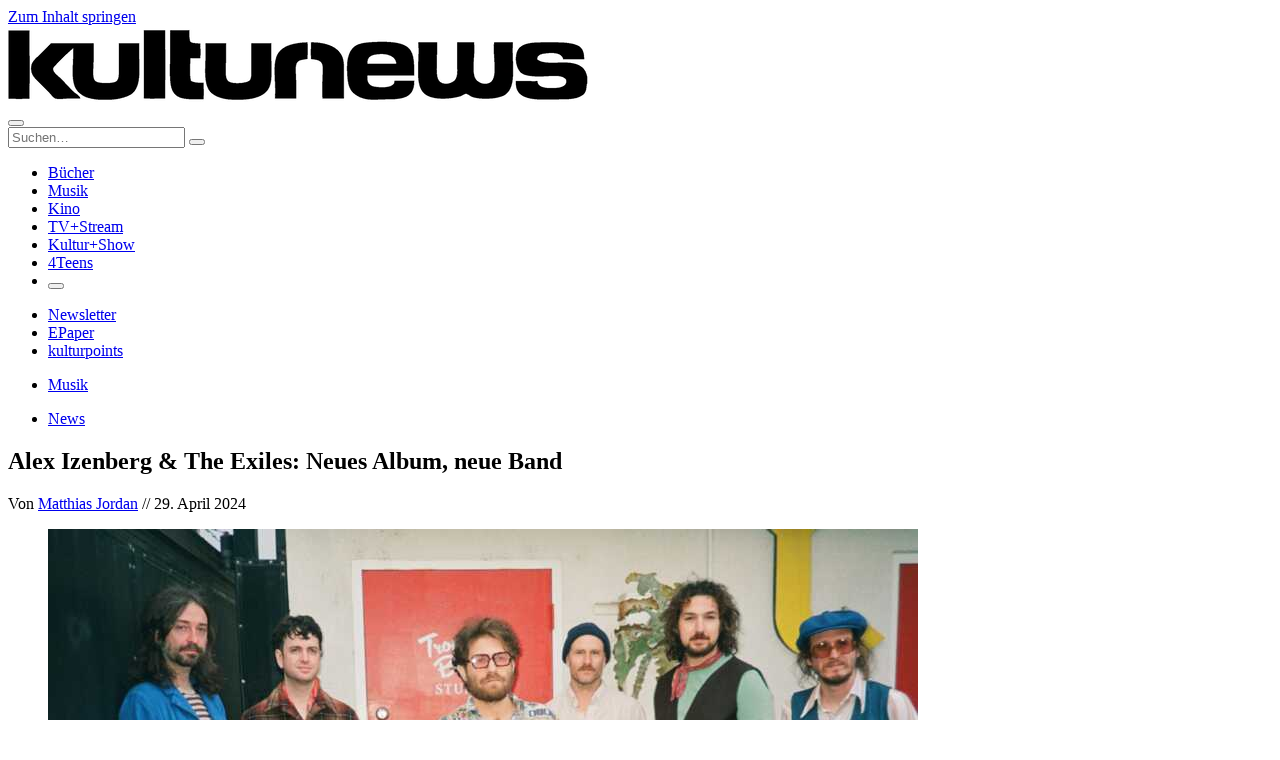

--- FILE ---
content_type: text/html; charset=UTF-8
request_url: https://kulturnews.de/alex-izenberg-the-exiles-neues-album-neue-band/
body_size: 17522
content:
<!DOCTYPE html>
<html lang="de">
	<head>
		<meta charset="UTF-8">
		<meta http-equiv="X-UA-Compatible" content="IE=edge">
		<meta name="viewport" content="width=device-width, initial-scale=1.0">
				<meta name='robots' content='index, follow, max-image-preview:large, max-snippet:-1, max-video-preview:-1' />

	<!-- This site is optimized with the Yoast SEO plugin v26.7 - https://yoast.com/wordpress/plugins/seo/ -->
	<title>Alex Izenberg &amp; The Exiles: Neues Album, neue Band - kulturnews.de</title>
	<meta name="description" content="Der eigenwillige Singer/Songwriter Alex Izenberg hat zum ersten Mal ein Album mit seiner neuen Band aufgenommen – bleibt seinen Exzentrizitäten aber treu." />
	<link rel="canonical" href="https://kulturnews.de/alex-izenberg-the-exiles-neues-album-neue-band/" />
	<meta property="og:locale" content="de_DE" />
	<meta property="og:type" content="article" />
	<meta property="og:title" content="Alex Izenberg &amp; The Exiles: Neues Album, neue Band - kulturnews.de" />
	<meta property="og:description" content="Der eigenwillige Singer/Songwriter Alex Izenberg hat zum ersten Mal ein Album mit seiner neuen Band aufgenommen – bleibt seinen Exzentrizitäten aber treu." />
	<meta property="og:url" content="https://kulturnews.de/alex-izenberg-the-exiles-neues-album-neue-band/" />
	<meta property="og:site_name" content="kulturnews.de" />
	<meta property="article:publisher" content="https://www.facebook.com/kulturnews" />
	<meta property="article:published_time" content="2024-04-29T14:21:10+00:00" />
	<meta property="og:image" content="https://kulturnews.de/wp-content/uploads/2024/04/alex-izenberg-69028-pc-giraffe-studios-300dpi.jpg" />
	<meta property="og:image:width" content="2048" />
	<meta property="og:image:height" content="1358" />
	<meta property="og:image:type" content="image/jpeg" />
	<meta name="author" content="Matthias Jordan" />
	<meta name="twitter:card" content="summary_large_image" />
	<meta name="twitter:creator" content="@kulturnewsde" />
	<meta name="twitter:site" content="@kulturnewsde" />
	<meta name="twitter:label1" content="Verfasst von" />
	<meta name="twitter:data1" content="Matthias Jordan" />
	<meta name="twitter:label2" content="Geschätzte Lesezeit" />
	<meta name="twitter:data2" content="2 Minuten" />
	<script type="application/ld+json" class="yoast-schema-graph">{"@context":"https://schema.org","@graph":[{"@type":"Article","@id":"https://kulturnews.de/alex-izenberg-the-exiles-neues-album-neue-band/#article","isPartOf":{"@id":"https://kulturnews.de/alex-izenberg-the-exiles-neues-album-neue-band/"},"author":{"name":"Matthias Jordan","@id":"https://kulturnews.de/#/schema/person/9181e56e36ae400a4608782193aa6881"},"headline":"Alex Izenberg &#038; The Exiles: Neues Album, neue Band","datePublished":"2024-04-29T14:21:10+00:00","mainEntityOfPage":{"@id":"https://kulturnews.de/alex-izenberg-the-exiles-neues-album-neue-band/"},"wordCount":249,"publisher":{"@id":"https://kulturnews.de/#organization"},"image":{"@id":"https://kulturnews.de/alex-izenberg-the-exiles-neues-album-neue-band/#primaryimage"},"thumbnailUrl":"https://kulturnews.de/wp-content/uploads/2024/04/alex-izenberg-69028-pc-giraffe-studios-300dpi.jpg","articleSection":["home_pos3","News","News + Tipps","SELEKTOR","Musik"],"inLanguage":"de"},{"@type":"WebPage","@id":"https://kulturnews.de/alex-izenberg-the-exiles-neues-album-neue-band/","url":"https://kulturnews.de/alex-izenberg-the-exiles-neues-album-neue-band/","name":"Alex Izenberg & The Exiles: Neues Album, neue Band - kulturnews.de","isPartOf":{"@id":"https://kulturnews.de/#website"},"primaryImageOfPage":{"@id":"https://kulturnews.de/alex-izenberg-the-exiles-neues-album-neue-band/#primaryimage"},"image":{"@id":"https://kulturnews.de/alex-izenberg-the-exiles-neues-album-neue-band/#primaryimage"},"thumbnailUrl":"https://kulturnews.de/wp-content/uploads/2024/04/alex-izenberg-69028-pc-giraffe-studios-300dpi.jpg","datePublished":"2024-04-29T14:21:10+00:00","description":"Der eigenwillige Singer/Songwriter Alex Izenberg hat zum ersten Mal ein Album mit seiner neuen Band aufgenommen – bleibt seinen Exzentrizitäten aber treu.","breadcrumb":{"@id":"https://kulturnews.de/alex-izenberg-the-exiles-neues-album-neue-band/#breadcrumb"},"inLanguage":"de","potentialAction":[{"@type":"ReadAction","target":["https://kulturnews.de/alex-izenberg-the-exiles-neues-album-neue-band/"]}]},{"@type":"ImageObject","inLanguage":"de","@id":"https://kulturnews.de/alex-izenberg-the-exiles-neues-album-neue-band/#primaryimage","url":"https://kulturnews.de/wp-content/uploads/2024/04/alex-izenberg-69028-pc-giraffe-studios-300dpi.jpg","contentUrl":"https://kulturnews.de/wp-content/uploads/2024/04/alex-izenberg-69028-pc-giraffe-studios-300dpi.jpg","width":2048,"height":1358},{"@type":"BreadcrumbList","@id":"https://kulturnews.de/alex-izenberg-the-exiles-neues-album-neue-band/#breadcrumb","itemListElement":[{"@type":"ListItem","position":1,"name":"Home","item":"https://kulturnews.de/"},{"@type":"ListItem","position":2,"name":"Alex Izenberg &#038; The Exiles: Neues Album, neue Band"}]},{"@type":"WebSite","@id":"https://kulturnews.de/#website","url":"https://kulturnews.de/","name":"kulturnews.de","description":"Kultur erleben","publisher":{"@id":"https://kulturnews.de/#organization"},"potentialAction":[{"@type":"SearchAction","target":{"@type":"EntryPoint","urlTemplate":"https://kulturnews.de/?s={search_term_string}"},"query-input":{"@type":"PropertyValueSpecification","valueRequired":true,"valueName":"search_term_string"}}],"inLanguage":"de"},{"@type":"Organization","@id":"https://kulturnews.de/#organization","name":"kulturnews.de","url":"https://kulturnews.de/","logo":{"@type":"ImageObject","inLanguage":"de","@id":"https://kulturnews.de/#/schema/logo/image/","url":"https://kulturnews.de/wp-content/uploads/2021/07/kn-logo-2x.png","contentUrl":"https://kulturnews.de/wp-content/uploads/2021/07/kn-logo-2x.png","width":1160,"height":158,"caption":"kulturnews.de"},"image":{"@id":"https://kulturnews.de/#/schema/logo/image/"},"sameAs":["https://www.facebook.com/kulturnews","https://x.com/kulturnewsde","http://www.youtube.com/user/kulturnews"]},{"@type":"Person","@id":"https://kulturnews.de/#/schema/person/9181e56e36ae400a4608782193aa6881","name":"Matthias Jordan","image":{"@type":"ImageObject","inLanguage":"de","@id":"https://kulturnews.de/#/schema/person/image/","url":"https://secure.gravatar.com/avatar/567b55d89abb0fa5dbd6b38f6437af3ad8aff326b75130b3b262b1c220290649?s=96&d=mm&r=g","contentUrl":"https://secure.gravatar.com/avatar/567b55d89abb0fa5dbd6b38f6437af3ad8aff326b75130b3b262b1c220290649?s=96&d=mm&r=g","caption":"Matthias Jordan"},"url":"https://kulturnews.de/autor/matthias-jordan/"}]}</script>
	<!-- / Yoast SEO plugin. -->


<style id='wp-img-auto-sizes-contain-inline-css' type='text/css'>
img:is([sizes=auto i],[sizes^="auto," i]){contain-intrinsic-size:3000px 1500px}
/*# sourceURL=wp-img-auto-sizes-contain-inline-css */
</style>
<style id='wp-block-library-inline-css' type='text/css'>
:root{--wp-block-synced-color:#7a00df;--wp-block-synced-color--rgb:122,0,223;--wp-bound-block-color:var(--wp-block-synced-color);--wp-editor-canvas-background:#ddd;--wp-admin-theme-color:#007cba;--wp-admin-theme-color--rgb:0,124,186;--wp-admin-theme-color-darker-10:#006ba1;--wp-admin-theme-color-darker-10--rgb:0,107,160.5;--wp-admin-theme-color-darker-20:#005a87;--wp-admin-theme-color-darker-20--rgb:0,90,135;--wp-admin-border-width-focus:2px}@media (min-resolution:192dpi){:root{--wp-admin-border-width-focus:1.5px}}.wp-element-button{cursor:pointer}:root .has-very-light-gray-background-color{background-color:#eee}:root .has-very-dark-gray-background-color{background-color:#313131}:root .has-very-light-gray-color{color:#eee}:root .has-very-dark-gray-color{color:#313131}:root .has-vivid-green-cyan-to-vivid-cyan-blue-gradient-background{background:linear-gradient(135deg,#00d084,#0693e3)}:root .has-purple-crush-gradient-background{background:linear-gradient(135deg,#34e2e4,#4721fb 50%,#ab1dfe)}:root .has-hazy-dawn-gradient-background{background:linear-gradient(135deg,#faaca8,#dad0ec)}:root .has-subdued-olive-gradient-background{background:linear-gradient(135deg,#fafae1,#67a671)}:root .has-atomic-cream-gradient-background{background:linear-gradient(135deg,#fdd79a,#004a59)}:root .has-nightshade-gradient-background{background:linear-gradient(135deg,#330968,#31cdcf)}:root .has-midnight-gradient-background{background:linear-gradient(135deg,#020381,#2874fc)}:root{--wp--preset--font-size--normal:16px;--wp--preset--font-size--huge:42px}.has-regular-font-size{font-size:1em}.has-larger-font-size{font-size:2.625em}.has-normal-font-size{font-size:var(--wp--preset--font-size--normal)}.has-huge-font-size{font-size:var(--wp--preset--font-size--huge)}.has-text-align-center{text-align:center}.has-text-align-left{text-align:left}.has-text-align-right{text-align:right}.has-fit-text{white-space:nowrap!important}#end-resizable-editor-section{display:none}.aligncenter{clear:both}.items-justified-left{justify-content:flex-start}.items-justified-center{justify-content:center}.items-justified-right{justify-content:flex-end}.items-justified-space-between{justify-content:space-between}.screen-reader-text{border:0;clip-path:inset(50%);height:1px;margin:-1px;overflow:hidden;padding:0;position:absolute;width:1px;word-wrap:normal!important}.screen-reader-text:focus{background-color:#ddd;clip-path:none;color:#444;display:block;font-size:1em;height:auto;left:5px;line-height:normal;padding:15px 23px 14px;text-decoration:none;top:5px;width:auto;z-index:100000}html :where(.has-border-color){border-style:solid}html :where([style*=border-top-color]){border-top-style:solid}html :where([style*=border-right-color]){border-right-style:solid}html :where([style*=border-bottom-color]){border-bottom-style:solid}html :where([style*=border-left-color]){border-left-style:solid}html :where([style*=border-width]){border-style:solid}html :where([style*=border-top-width]){border-top-style:solid}html :where([style*=border-right-width]){border-right-style:solid}html :where([style*=border-bottom-width]){border-bottom-style:solid}html :where([style*=border-left-width]){border-left-style:solid}html :where(img[class*=wp-image-]){height:auto;max-width:100%}:where(figure){margin:0 0 1em}html :where(.is-position-sticky){--wp-admin--admin-bar--position-offset:var(--wp-admin--admin-bar--height,0px)}@media screen and (max-width:600px){html :where(.is-position-sticky){--wp-admin--admin-bar--position-offset:0px}}

/*# sourceURL=wp-block-library-inline-css */
</style><style id='global-styles-inline-css' type='text/css'>
:root{--wp--preset--aspect-ratio--square: 1;--wp--preset--aspect-ratio--4-3: 4/3;--wp--preset--aspect-ratio--3-4: 3/4;--wp--preset--aspect-ratio--3-2: 3/2;--wp--preset--aspect-ratio--2-3: 2/3;--wp--preset--aspect-ratio--16-9: 16/9;--wp--preset--aspect-ratio--9-16: 9/16;--wp--preset--color--black: #000000;--wp--preset--color--cyan-bluish-gray: #abb8c3;--wp--preset--color--white: #ffffff;--wp--preset--color--pale-pink: #f78da7;--wp--preset--color--vivid-red: #cf2e2e;--wp--preset--color--luminous-vivid-orange: #ff6900;--wp--preset--color--luminous-vivid-amber: #fcb900;--wp--preset--color--light-green-cyan: #7bdcb5;--wp--preset--color--vivid-green-cyan: #00d084;--wp--preset--color--pale-cyan-blue: #8ed1fc;--wp--preset--color--vivid-cyan-blue: #0693e3;--wp--preset--color--vivid-purple: #9b51e0;--wp--preset--gradient--vivid-cyan-blue-to-vivid-purple: linear-gradient(135deg,rgb(6,147,227) 0%,rgb(155,81,224) 100%);--wp--preset--gradient--light-green-cyan-to-vivid-green-cyan: linear-gradient(135deg,rgb(122,220,180) 0%,rgb(0,208,130) 100%);--wp--preset--gradient--luminous-vivid-amber-to-luminous-vivid-orange: linear-gradient(135deg,rgb(252,185,0) 0%,rgb(255,105,0) 100%);--wp--preset--gradient--luminous-vivid-orange-to-vivid-red: linear-gradient(135deg,rgb(255,105,0) 0%,rgb(207,46,46) 100%);--wp--preset--gradient--very-light-gray-to-cyan-bluish-gray: linear-gradient(135deg,rgb(238,238,238) 0%,rgb(169,184,195) 100%);--wp--preset--gradient--cool-to-warm-spectrum: linear-gradient(135deg,rgb(74,234,220) 0%,rgb(151,120,209) 20%,rgb(207,42,186) 40%,rgb(238,44,130) 60%,rgb(251,105,98) 80%,rgb(254,248,76) 100%);--wp--preset--gradient--blush-light-purple: linear-gradient(135deg,rgb(255,206,236) 0%,rgb(152,150,240) 100%);--wp--preset--gradient--blush-bordeaux: linear-gradient(135deg,rgb(254,205,165) 0%,rgb(254,45,45) 50%,rgb(107,0,62) 100%);--wp--preset--gradient--luminous-dusk: linear-gradient(135deg,rgb(255,203,112) 0%,rgb(199,81,192) 50%,rgb(65,88,208) 100%);--wp--preset--gradient--pale-ocean: linear-gradient(135deg,rgb(255,245,203) 0%,rgb(182,227,212) 50%,rgb(51,167,181) 100%);--wp--preset--gradient--electric-grass: linear-gradient(135deg,rgb(202,248,128) 0%,rgb(113,206,126) 100%);--wp--preset--gradient--midnight: linear-gradient(135deg,rgb(2,3,129) 0%,rgb(40,116,252) 100%);--wp--preset--font-size--small: 13px;--wp--preset--font-size--medium: 20px;--wp--preset--font-size--large: 36px;--wp--preset--font-size--x-large: 42px;--wp--preset--font-family--robotocondensed: Roboto Condensed, Helvetica, Arial, sans-serif;--wp--preset--font-family--roboto: Roboto, Helvetica, Arial, sans-serif;--wp--preset--spacing--20: 0.44rem;--wp--preset--spacing--30: 0.67rem;--wp--preset--spacing--40: 1rem;--wp--preset--spacing--50: 1.5rem;--wp--preset--spacing--60: 2.25rem;--wp--preset--spacing--70: 3.38rem;--wp--preset--spacing--80: 5.06rem;--wp--preset--shadow--natural: 6px 6px 9px rgba(0, 0, 0, 0.2);--wp--preset--shadow--deep: 12px 12px 50px rgba(0, 0, 0, 0.4);--wp--preset--shadow--sharp: 6px 6px 0px rgba(0, 0, 0, 0.2);--wp--preset--shadow--outlined: 6px 6px 0px -3px rgb(255, 255, 255), 6px 6px rgb(0, 0, 0);--wp--preset--shadow--crisp: 6px 6px 0px rgb(0, 0, 0);}:where(body) { margin: 0; }.wp-site-blocks > .alignleft { float: left; margin-right: 2em; }.wp-site-blocks > .alignright { float: right; margin-left: 2em; }.wp-site-blocks > .aligncenter { justify-content: center; margin-left: auto; margin-right: auto; }:where(.wp-site-blocks) > * { margin-block-start: 24px; margin-block-end: 0; }:where(.wp-site-blocks) > :first-child { margin-block-start: 0; }:where(.wp-site-blocks) > :last-child { margin-block-end: 0; }:root { --wp--style--block-gap: 24px; }:root :where(.is-layout-flow) > :first-child{margin-block-start: 0;}:root :where(.is-layout-flow) > :last-child{margin-block-end: 0;}:root :where(.is-layout-flow) > *{margin-block-start: 24px;margin-block-end: 0;}:root :where(.is-layout-constrained) > :first-child{margin-block-start: 0;}:root :where(.is-layout-constrained) > :last-child{margin-block-end: 0;}:root :where(.is-layout-constrained) > *{margin-block-start: 24px;margin-block-end: 0;}:root :where(.is-layout-flex){gap: 24px;}:root :where(.is-layout-grid){gap: 24px;}.is-layout-flow > .alignleft{float: left;margin-inline-start: 0;margin-inline-end: 2em;}.is-layout-flow > .alignright{float: right;margin-inline-start: 2em;margin-inline-end: 0;}.is-layout-flow > .aligncenter{margin-left: auto !important;margin-right: auto !important;}.is-layout-constrained > .alignleft{float: left;margin-inline-start: 0;margin-inline-end: 2em;}.is-layout-constrained > .alignright{float: right;margin-inline-start: 2em;margin-inline-end: 0;}.is-layout-constrained > .aligncenter{margin-left: auto !important;margin-right: auto !important;}.is-layout-constrained > :where(:not(.alignleft):not(.alignright):not(.alignfull)){margin-left: auto !important;margin-right: auto !important;}body .is-layout-flex{display: flex;}.is-layout-flex{flex-wrap: wrap;align-items: center;}.is-layout-flex > :is(*, div){margin: 0;}body .is-layout-grid{display: grid;}.is-layout-grid > :is(*, div){margin: 0;}body{padding-top: 0px;padding-right: 0px;padding-bottom: 0px;padding-left: 0px;}a:where(:not(.wp-element-button)){text-decoration: underline;}:root :where(.wp-element-button, .wp-block-button__link){background-color: #32373c;border-width: 0;color: #fff;font-family: inherit;font-size: inherit;font-style: inherit;font-weight: inherit;letter-spacing: inherit;line-height: inherit;padding-top: calc(0.667em + 2px);padding-right: calc(1.333em + 2px);padding-bottom: calc(0.667em + 2px);padding-left: calc(1.333em + 2px);text-decoration: none;text-transform: inherit;}.has-black-color{color: var(--wp--preset--color--black) !important;}.has-cyan-bluish-gray-color{color: var(--wp--preset--color--cyan-bluish-gray) !important;}.has-white-color{color: var(--wp--preset--color--white) !important;}.has-pale-pink-color{color: var(--wp--preset--color--pale-pink) !important;}.has-vivid-red-color{color: var(--wp--preset--color--vivid-red) !important;}.has-luminous-vivid-orange-color{color: var(--wp--preset--color--luminous-vivid-orange) !important;}.has-luminous-vivid-amber-color{color: var(--wp--preset--color--luminous-vivid-amber) !important;}.has-light-green-cyan-color{color: var(--wp--preset--color--light-green-cyan) !important;}.has-vivid-green-cyan-color{color: var(--wp--preset--color--vivid-green-cyan) !important;}.has-pale-cyan-blue-color{color: var(--wp--preset--color--pale-cyan-blue) !important;}.has-vivid-cyan-blue-color{color: var(--wp--preset--color--vivid-cyan-blue) !important;}.has-vivid-purple-color{color: var(--wp--preset--color--vivid-purple) !important;}.has-black-background-color{background-color: var(--wp--preset--color--black) !important;}.has-cyan-bluish-gray-background-color{background-color: var(--wp--preset--color--cyan-bluish-gray) !important;}.has-white-background-color{background-color: var(--wp--preset--color--white) !important;}.has-pale-pink-background-color{background-color: var(--wp--preset--color--pale-pink) !important;}.has-vivid-red-background-color{background-color: var(--wp--preset--color--vivid-red) !important;}.has-luminous-vivid-orange-background-color{background-color: var(--wp--preset--color--luminous-vivid-orange) !important;}.has-luminous-vivid-amber-background-color{background-color: var(--wp--preset--color--luminous-vivid-amber) !important;}.has-light-green-cyan-background-color{background-color: var(--wp--preset--color--light-green-cyan) !important;}.has-vivid-green-cyan-background-color{background-color: var(--wp--preset--color--vivid-green-cyan) !important;}.has-pale-cyan-blue-background-color{background-color: var(--wp--preset--color--pale-cyan-blue) !important;}.has-vivid-cyan-blue-background-color{background-color: var(--wp--preset--color--vivid-cyan-blue) !important;}.has-vivid-purple-background-color{background-color: var(--wp--preset--color--vivid-purple) !important;}.has-black-border-color{border-color: var(--wp--preset--color--black) !important;}.has-cyan-bluish-gray-border-color{border-color: var(--wp--preset--color--cyan-bluish-gray) !important;}.has-white-border-color{border-color: var(--wp--preset--color--white) !important;}.has-pale-pink-border-color{border-color: var(--wp--preset--color--pale-pink) !important;}.has-vivid-red-border-color{border-color: var(--wp--preset--color--vivid-red) !important;}.has-luminous-vivid-orange-border-color{border-color: var(--wp--preset--color--luminous-vivid-orange) !important;}.has-luminous-vivid-amber-border-color{border-color: var(--wp--preset--color--luminous-vivid-amber) !important;}.has-light-green-cyan-border-color{border-color: var(--wp--preset--color--light-green-cyan) !important;}.has-vivid-green-cyan-border-color{border-color: var(--wp--preset--color--vivid-green-cyan) !important;}.has-pale-cyan-blue-border-color{border-color: var(--wp--preset--color--pale-cyan-blue) !important;}.has-vivid-cyan-blue-border-color{border-color: var(--wp--preset--color--vivid-cyan-blue) !important;}.has-vivid-purple-border-color{border-color: var(--wp--preset--color--vivid-purple) !important;}.has-vivid-cyan-blue-to-vivid-purple-gradient-background{background: var(--wp--preset--gradient--vivid-cyan-blue-to-vivid-purple) !important;}.has-light-green-cyan-to-vivid-green-cyan-gradient-background{background: var(--wp--preset--gradient--light-green-cyan-to-vivid-green-cyan) !important;}.has-luminous-vivid-amber-to-luminous-vivid-orange-gradient-background{background: var(--wp--preset--gradient--luminous-vivid-amber-to-luminous-vivid-orange) !important;}.has-luminous-vivid-orange-to-vivid-red-gradient-background{background: var(--wp--preset--gradient--luminous-vivid-orange-to-vivid-red) !important;}.has-very-light-gray-to-cyan-bluish-gray-gradient-background{background: var(--wp--preset--gradient--very-light-gray-to-cyan-bluish-gray) !important;}.has-cool-to-warm-spectrum-gradient-background{background: var(--wp--preset--gradient--cool-to-warm-spectrum) !important;}.has-blush-light-purple-gradient-background{background: var(--wp--preset--gradient--blush-light-purple) !important;}.has-blush-bordeaux-gradient-background{background: var(--wp--preset--gradient--blush-bordeaux) !important;}.has-luminous-dusk-gradient-background{background: var(--wp--preset--gradient--luminous-dusk) !important;}.has-pale-ocean-gradient-background{background: var(--wp--preset--gradient--pale-ocean) !important;}.has-electric-grass-gradient-background{background: var(--wp--preset--gradient--electric-grass) !important;}.has-midnight-gradient-background{background: var(--wp--preset--gradient--midnight) !important;}.has-small-font-size{font-size: var(--wp--preset--font-size--small) !important;}.has-medium-font-size{font-size: var(--wp--preset--font-size--medium) !important;}.has-large-font-size{font-size: var(--wp--preset--font-size--large) !important;}.has-x-large-font-size{font-size: var(--wp--preset--font-size--x-large) !important;}.has-robotocondensed-font-family{font-family: var(--wp--preset--font-family--robotocondensed) !important;}.has-roboto-font-family{font-family: var(--wp--preset--font-family--roboto) !important;}
/*# sourceURL=global-styles-inline-css */
</style>

<link rel="stylesheet" href="https://kulturnews.de/?w3tc_minify=7203d.css" media="all" />

<link rel="stylesheet" href="https://kulturnews.de/?w3tc_minify=c833d.css" media="all" />

<link rel="stylesheet" href="https://kulturnews.de/?w3tc_minify=3e975.css" media="all" />

<link rel="stylesheet" href="https://kulturnews.de/?w3tc_minify=1a572.css" media="all" />

<link rel="stylesheet" href="https://kulturnews.de/?w3tc_minify=6670e.css" media="all" />

<link rel="stylesheet" href="https://kulturnews.de/?w3tc_minify=48b0f.css" media="all" />

<link rel="stylesheet" href="https://kulturnews.de/?w3tc_minify=21d80.css" media="all" />

<style id='moove_gdpr_frontend-inline-css' type='text/css'>
				#moove_gdpr_cookie_modal .moove-gdpr-modal-content .moove-gdpr-tab-main h3.tab-title, 
				#moove_gdpr_cookie_modal .moove-gdpr-modal-content .moove-gdpr-tab-main span.tab-title,
				#moove_gdpr_cookie_modal .moove-gdpr-modal-content .moove-gdpr-modal-left-content #moove-gdpr-menu li a, 
				#moove_gdpr_cookie_modal .moove-gdpr-modal-content .moove-gdpr-modal-left-content #moove-gdpr-menu li button,
				#moove_gdpr_cookie_modal .moove-gdpr-modal-content .moove-gdpr-modal-left-content .moove-gdpr-branding-cnt a,
				#moove_gdpr_cookie_modal .moove-gdpr-modal-content .moove-gdpr-modal-footer-content .moove-gdpr-button-holder a.mgbutton, 
				#moove_gdpr_cookie_modal .moove-gdpr-modal-content .moove-gdpr-modal-footer-content .moove-gdpr-button-holder button.mgbutton,
				#moove_gdpr_cookie_modal .cookie-switch .cookie-slider:after, 
				#moove_gdpr_cookie_modal .cookie-switch .slider:after, 
				#moove_gdpr_cookie_modal .switch .cookie-slider:after, 
				#moove_gdpr_cookie_modal .switch .slider:after,
				#moove_gdpr_cookie_info_bar .moove-gdpr-info-bar-container .moove-gdpr-info-bar-content p, 
				#moove_gdpr_cookie_info_bar .moove-gdpr-info-bar-container .moove-gdpr-info-bar-content p a,
				#moove_gdpr_cookie_info_bar .moove-gdpr-info-bar-container .moove-gdpr-info-bar-content a.mgbutton, 
				#moove_gdpr_cookie_info_bar .moove-gdpr-info-bar-container .moove-gdpr-info-bar-content button.mgbutton,
				#moove_gdpr_cookie_modal .moove-gdpr-modal-content .moove-gdpr-tab-main .moove-gdpr-tab-main-content h1, 
				#moove_gdpr_cookie_modal .moove-gdpr-modal-content .moove-gdpr-tab-main .moove-gdpr-tab-main-content h2, 
				#moove_gdpr_cookie_modal .moove-gdpr-modal-content .moove-gdpr-tab-main .moove-gdpr-tab-main-content h3, 
				#moove_gdpr_cookie_modal .moove-gdpr-modal-content .moove-gdpr-tab-main .moove-gdpr-tab-main-content h4, 
				#moove_gdpr_cookie_modal .moove-gdpr-modal-content .moove-gdpr-tab-main .moove-gdpr-tab-main-content h5, 
				#moove_gdpr_cookie_modal .moove-gdpr-modal-content .moove-gdpr-tab-main .moove-gdpr-tab-main-content h6,
				#moove_gdpr_cookie_modal .moove-gdpr-modal-content.moove_gdpr_modal_theme_v2 .moove-gdpr-modal-title .tab-title,
				#moove_gdpr_cookie_modal .moove-gdpr-modal-content.moove_gdpr_modal_theme_v2 .moove-gdpr-tab-main h3.tab-title, 
				#moove_gdpr_cookie_modal .moove-gdpr-modal-content.moove_gdpr_modal_theme_v2 .moove-gdpr-tab-main span.tab-title,
				#moove_gdpr_cookie_modal .moove-gdpr-modal-content.moove_gdpr_modal_theme_v2 .moove-gdpr-branding-cnt a {
					font-weight: inherit				}
			#moove_gdpr_cookie_modal,#moove_gdpr_cookie_info_bar,.gdpr_cookie_settings_shortcode_content{font-family:inherit}#moove_gdpr_save_popup_settings_button{background-color:#373737;color:#fff}#moove_gdpr_save_popup_settings_button:hover{background-color:#000}#moove_gdpr_cookie_info_bar .moove-gdpr-info-bar-container .moove-gdpr-info-bar-content a.mgbutton,#moove_gdpr_cookie_info_bar .moove-gdpr-info-bar-container .moove-gdpr-info-bar-content button.mgbutton{background-color:#0c4da2}#moove_gdpr_cookie_modal .moove-gdpr-modal-content .moove-gdpr-modal-footer-content .moove-gdpr-button-holder a.mgbutton,#moove_gdpr_cookie_modal .moove-gdpr-modal-content .moove-gdpr-modal-footer-content .moove-gdpr-button-holder button.mgbutton,.gdpr_cookie_settings_shortcode_content .gdpr-shr-button.button-green{background-color:#0c4da2;border-color:#0c4da2}#moove_gdpr_cookie_modal .moove-gdpr-modal-content .moove-gdpr-modal-footer-content .moove-gdpr-button-holder a.mgbutton:hover,#moove_gdpr_cookie_modal .moove-gdpr-modal-content .moove-gdpr-modal-footer-content .moove-gdpr-button-holder button.mgbutton:hover,.gdpr_cookie_settings_shortcode_content .gdpr-shr-button.button-green:hover{background-color:#fff;color:#0c4da2}#moove_gdpr_cookie_modal .moove-gdpr-modal-content .moove-gdpr-modal-close i,#moove_gdpr_cookie_modal .moove-gdpr-modal-content .moove-gdpr-modal-close span.gdpr-icon{background-color:#0c4da2;border:1px solid #0c4da2}#moove_gdpr_cookie_info_bar span.moove-gdpr-infobar-allow-all.focus-g,#moove_gdpr_cookie_info_bar span.moove-gdpr-infobar-allow-all:focus,#moove_gdpr_cookie_info_bar button.moove-gdpr-infobar-allow-all.focus-g,#moove_gdpr_cookie_info_bar button.moove-gdpr-infobar-allow-all:focus,#moove_gdpr_cookie_info_bar span.moove-gdpr-infobar-reject-btn.focus-g,#moove_gdpr_cookie_info_bar span.moove-gdpr-infobar-reject-btn:focus,#moove_gdpr_cookie_info_bar button.moove-gdpr-infobar-reject-btn.focus-g,#moove_gdpr_cookie_info_bar button.moove-gdpr-infobar-reject-btn:focus,#moove_gdpr_cookie_info_bar span.change-settings-button.focus-g,#moove_gdpr_cookie_info_bar span.change-settings-button:focus,#moove_gdpr_cookie_info_bar button.change-settings-button.focus-g,#moove_gdpr_cookie_info_bar button.change-settings-button:focus{-webkit-box-shadow:0 0 1px 3px #0c4da2;-moz-box-shadow:0 0 1px 3px #0c4da2;box-shadow:0 0 1px 3px #0c4da2}#moove_gdpr_cookie_modal .moove-gdpr-modal-content .moove-gdpr-modal-close i:hover,#moove_gdpr_cookie_modal .moove-gdpr-modal-content .moove-gdpr-modal-close span.gdpr-icon:hover,#moove_gdpr_cookie_info_bar span[data-href]>u.change-settings-button{color:#0c4da2}#moove_gdpr_cookie_modal .moove-gdpr-modal-content .moove-gdpr-modal-left-content #moove-gdpr-menu li.menu-item-selected a span.gdpr-icon,#moove_gdpr_cookie_modal .moove-gdpr-modal-content .moove-gdpr-modal-left-content #moove-gdpr-menu li.menu-item-selected button span.gdpr-icon{color:inherit}#moove_gdpr_cookie_modal .moove-gdpr-modal-content .moove-gdpr-modal-left-content #moove-gdpr-menu li a span.gdpr-icon,#moove_gdpr_cookie_modal .moove-gdpr-modal-content .moove-gdpr-modal-left-content #moove-gdpr-menu li button span.gdpr-icon{color:inherit}#moove_gdpr_cookie_modal .gdpr-acc-link{line-height:0;font-size:0;color:transparent;position:absolute}#moove_gdpr_cookie_modal .moove-gdpr-modal-content .moove-gdpr-modal-close:hover i,#moove_gdpr_cookie_modal .moove-gdpr-modal-content .moove-gdpr-modal-left-content #moove-gdpr-menu li a,#moove_gdpr_cookie_modal .moove-gdpr-modal-content .moove-gdpr-modal-left-content #moove-gdpr-menu li button,#moove_gdpr_cookie_modal .moove-gdpr-modal-content .moove-gdpr-modal-left-content #moove-gdpr-menu li button i,#moove_gdpr_cookie_modal .moove-gdpr-modal-content .moove-gdpr-modal-left-content #moove-gdpr-menu li a i,#moove_gdpr_cookie_modal .moove-gdpr-modal-content .moove-gdpr-tab-main .moove-gdpr-tab-main-content a:hover,#moove_gdpr_cookie_info_bar.moove-gdpr-dark-scheme .moove-gdpr-info-bar-container .moove-gdpr-info-bar-content a.mgbutton:hover,#moove_gdpr_cookie_info_bar.moove-gdpr-dark-scheme .moove-gdpr-info-bar-container .moove-gdpr-info-bar-content button.mgbutton:hover,#moove_gdpr_cookie_info_bar.moove-gdpr-dark-scheme .moove-gdpr-info-bar-container .moove-gdpr-info-bar-content a:hover,#moove_gdpr_cookie_info_bar.moove-gdpr-dark-scheme .moove-gdpr-info-bar-container .moove-gdpr-info-bar-content button:hover,#moove_gdpr_cookie_info_bar.moove-gdpr-dark-scheme .moove-gdpr-info-bar-container .moove-gdpr-info-bar-content span.change-settings-button:hover,#moove_gdpr_cookie_info_bar.moove-gdpr-dark-scheme .moove-gdpr-info-bar-container .moove-gdpr-info-bar-content button.change-settings-button:hover,#moove_gdpr_cookie_info_bar.moove-gdpr-dark-scheme .moove-gdpr-info-bar-container .moove-gdpr-info-bar-content u.change-settings-button:hover,#moove_gdpr_cookie_info_bar span[data-href]>u.change-settings-button,#moove_gdpr_cookie_info_bar.moove-gdpr-dark-scheme .moove-gdpr-info-bar-container .moove-gdpr-info-bar-content a.mgbutton.focus-g,#moove_gdpr_cookie_info_bar.moove-gdpr-dark-scheme .moove-gdpr-info-bar-container .moove-gdpr-info-bar-content button.mgbutton.focus-g,#moove_gdpr_cookie_info_bar.moove-gdpr-dark-scheme .moove-gdpr-info-bar-container .moove-gdpr-info-bar-content a.focus-g,#moove_gdpr_cookie_info_bar.moove-gdpr-dark-scheme .moove-gdpr-info-bar-container .moove-gdpr-info-bar-content button.focus-g,#moove_gdpr_cookie_info_bar.moove-gdpr-dark-scheme .moove-gdpr-info-bar-container .moove-gdpr-info-bar-content a.mgbutton:focus,#moove_gdpr_cookie_info_bar.moove-gdpr-dark-scheme .moove-gdpr-info-bar-container .moove-gdpr-info-bar-content button.mgbutton:focus,#moove_gdpr_cookie_info_bar.moove-gdpr-dark-scheme .moove-gdpr-info-bar-container .moove-gdpr-info-bar-content a:focus,#moove_gdpr_cookie_info_bar.moove-gdpr-dark-scheme .moove-gdpr-info-bar-container .moove-gdpr-info-bar-content button:focus,#moove_gdpr_cookie_info_bar.moove-gdpr-dark-scheme .moove-gdpr-info-bar-container .moove-gdpr-info-bar-content span.change-settings-button.focus-g,span.change-settings-button:focus,button.change-settings-button.focus-g,button.change-settings-button:focus,#moove_gdpr_cookie_info_bar.moove-gdpr-dark-scheme .moove-gdpr-info-bar-container .moove-gdpr-info-bar-content u.change-settings-button.focus-g,#moove_gdpr_cookie_info_bar.moove-gdpr-dark-scheme .moove-gdpr-info-bar-container .moove-gdpr-info-bar-content u.change-settings-button:focus{color:#0c4da2}#moove_gdpr_cookie_modal .moove-gdpr-branding.focus-g span,#moove_gdpr_cookie_modal .moove-gdpr-modal-content .moove-gdpr-tab-main a.focus-g,#moove_gdpr_cookie_modal .moove-gdpr-modal-content .moove-gdpr-tab-main .gdpr-cd-details-toggle.focus-g{color:#0c4da2}#moove_gdpr_cookie_modal.gdpr_lightbox-hide{display:none}
/*# sourceURL=moove_gdpr_frontend-inline-css */
</style>
<script src="https://kulturnews.de/?w3tc_minify=2c05b.js"></script>









<link rel="EditURI" type="application/rsd+xml" title="RSD" href="https://kulturnews.de/xmlrpc.php?rsd" />
<meta name="generator" content="WordPress 6.9" />
								<script>
					// Define dataLayer and the gtag function.
					window.dataLayer = window.dataLayer || [];
					function gtag(){dataLayer.push(arguments);}

					// Set default consent to 'denied' as a placeholder
					// Determine actual values based on your own requirements
					gtag('consent', 'default', {
						'ad_storage': 'denied',
						'ad_user_data': 'denied',
						'ad_personalization': 'denied',
						'analytics_storage': 'denied',
						'personalization_storage': 'denied',
						'security_storage': 'denied',
						'functionality_storage': 'denied',
						'wait_for_update': '2000'
					});
				</script>

				<!-- Google Tag Manager -->
				<script>(function(w,d,s,l,i){w[l]=w[l]||[];w[l].push({'gtm.start':
				new Date().getTime(),event:'gtm.js'});var f=d.getElementsByTagName(s)[0],
				j=d.createElement(s),dl=l!='dataLayer'?'&l='+l:'';j.async=true;j.src=
				'https://www.googletagmanager.com/gtm.js?id='+i+dl;f.parentNode.insertBefore(j,f);
				})(window,document,'script','dataLayer','GTM-WN99MFL6');</script>
				<!-- End Google Tag Manager -->
							<!-- Analytics by WP Statistics - https://wp-statistics.com -->
<link rel="icon" href="https://kulturnews.de/wp-content/uploads/2015/10/cropped-Icon_knde-150x150.png" sizes="32x32" />
<link rel="icon" href="https://kulturnews.de/wp-content/uploads/2015/10/cropped-Icon_knde-200x200.png" sizes="192x192" />
<link rel="apple-touch-icon" href="https://kulturnews.de/wp-content/uploads/2015/10/cropped-Icon_knde-200x200.png" />
<meta name="msapplication-TileImage" content="https://kulturnews.de/wp-content/uploads/2015/10/cropped-Icon_knde-300x300.png" />
					<!-- <script async type="text/javascript" src="https://storage.googleapis.com/adtags/weischer/QMAX_po_kulturnews.js?v=1768890569"></script>
			<script async class="cmplazyload" data-cmp-vendor="755" data-cmp-src="//pagead2.googlesyndication.com/pagead/js/adsbygoogle.js?client=ca-pub-3922058204108445&amp;v=1768890569" crossorigin="anonymous"></script>
			<script async class="cmplazyload" data-cmp-vendor="s26" data-cmp-src="https://www.googletagmanager.com/gtag/js?id=UA-3566217-1&amp;v=1768890569"></script> 
		-->
			<!-- <script>
				window.dataLayer = window.dataLayer || [];
				function gtag(){dataLayer.push(arguments);}
				gtag('js', new Date());
				gtag('config', 'UA-3566217-1');
			</script> -->
			</head>
	<body>
		<a href="#content" class="skip_to_content">Zum Inhalt springen</a>
						<div class="site">		
								<!-- <div class="werb_sb_wrapper">
								</div> -->
								<header class="header">
					<div class="header_content">
					<div class="header_logo">		<a href="https://kulturnews.de/" title="kulturnews.de">
			<img class="header_logo-img" width="580" height="79" src="https://kulturnews.de/wp-content/themes/kulturnews-v4/images/kn_logo-schwarz-1x.png" alt="kulturnews.de" srcset="https://kulturnews.de/wp-content/themes/kulturnews-v4/images/kn_logo-schwarz-1x.png 1x, https://kulturnews.de/wp-content/themes/kulturnews-v4/images/kn_logo-schwarz-2x.png 2x">
		</a>
		</div>		<nav role="navigation" aria-label="Mainmenu" class="header_mainnav clearfix">
			<button class="hide_mainnav" title="Menü zeigen oder verbergen" aria-label="Menü zeigen oder verbergen"><i class="fa fa-bars"></i></button>
			<form role="search" method="get" id="searchform" action="https://kulturnews.de/">
	<div>
		<label class="screen-reader-text" for="search">Suche:</label>
		<i class="fas fa-search"></i>		<input type="search" value="" name="s" id="search" placeholder="Suchen…" data-ajaxloader="https://kulturnews.de/wp-content/themes/kulturnews-v4/images/ajax-loader.gif" data-apiurl="https://kulturnews.de/wp-json/kndeapi/v4/searchsuggest/"/>
		<!-- <input type="submit" id="searchsubmit" value="Suche" /> -->
		<button type="button" class="search_close"><i class="fas fa-times-circle"></i></button>
		<div class="searchform_suggestions_wrapper">
			<ol id="searchform_suggestions" class="searchform_suggestions"></ol>
		</div>
	</div>
	<script>
	searchSuggest();
	</script>
</form> <ul class="header_mainnav-ul"><li id="menu-item-191159" class="menu-item menu-item-type-taxonomy menu-item-object-category menu-item-191159"><a href="https://kulturnews.de/rubrik/buecher/">Bücher</a></li>
<li id="menu-item-191160" class="menu-item menu-item-type-taxonomy menu-item-object-category current-post-ancestor current-menu-parent current-post-parent menu-item-191160"><a href="https://kulturnews.de/rubrik/musik/">Musik</a></li>
<li id="menu-item-191161" class="menu-item menu-item-type-taxonomy menu-item-object-category menu-item-191161"><a href="https://kulturnews.de/rubrik/kino-tipp/">Kino</a></li>
<li id="menu-item-191163" class="menu-item menu-item-type-taxonomy menu-item-object-category menu-item-191163"><a href="https://kulturnews.de/rubrik/film/">TV+Stream</a></li>
<li id="menu-item-191166" class="menu-item menu-item-type-taxonomy menu-item-object-category menu-item-191166"><a href="https://kulturnews.de/rubrik/kultur/">Kultur+Show</a></li>
<li id="menu-item-191158" class="menu-item menu-item-type-taxonomy menu-item-object-category menu-item-191158"><a href="https://kulturnews.de/rubrik/4teens/">4Teens</a></li>
<li><button type="button" class="search_button"><i class="fas fa-search"></i></button></li></ul><ul class="header_metanav-ul"><li id="menu-item-191171" class="menu-item menu-item-type-post_type menu-item-object-page menu-item-191171"><a href="https://kulturnews.de/newsletter-abonnieren/">Newsletter</a></li>
<li id="menu-item-191170" class="menu-item menu-item-type-post_type menu-item-object-page menu-item-191170"><a href="https://kulturnews.de/kulturnews-die-aktuelle-ausgabe-als-e-paper/">EPaper</a></li>
<li id="menu-item-191249" class="menu-item menu-item-type-post_type menu-item-object-page menu-item-191249"><a href="https://kulturnews.de/kulturlocations/">kulturpoints</a></li>
</ul>		</nav>
							</div>
				</header>
	<main id="content" class="content_wrapper">
		<article class="content content_standard article">
					<header class="article_header">	
				<ul class="breadcrumb breadcrumb_main"><li><a href="https://kulturnews.de/rubrik/musik/" title="Musik">Musik</a></li></ul><ul class="breadcrumb"><li><a href="https://kulturnews.de/rubrik/musik/musik-news/" title="News">News</a></li></ul>				<h1 class="article_title">
					Alex Izenberg &#038; The Exiles: Neues Album, neue Band				</h1>
									<p class="article_authordate">Von <a href="https://kulturnews.de/autor/matthias-jordan/" title="Matthias Jordan">Matthias Jordan</a> // 29. April 2024</p>	
								</header>
			<figure class="article_image article_image-landscape">						<img src="https://kulturnews.de/wp-content/uploads/2024/04/alex-izenberg-69028-pc-giraffe-studios-300dpi-870x577.jpg" alt="Alex Izenberg_69028_PC Giraffe Studios_300dpi" srcset="https://kulturnews.de/wp-content/uploads/2024/04/alex-izenberg-69028-pc-giraffe-studios-300dpi-870x577.jpg 870w, https://kulturnews.de/wp-content/uploads/2024/04/alex-izenberg-69028-pc-giraffe-studios-300dpi-300x199.jpg 300w, https://kulturnews.de/wp-content/uploads/2024/04/alex-izenberg-69028-pc-giraffe-studios-300dpi-1024x679.jpg 1024w, https://kulturnews.de/wp-content/uploads/2024/04/alex-izenberg-69028-pc-giraffe-studios-300dpi-1536x1019.jpg 1536w, https://kulturnews.de/wp-content/uploads/2024/04/alex-izenberg-69028-pc-giraffe-studios-300dpi-500x332.jpg 500w, https://kulturnews.de/wp-content/uploads/2024/04/alex-izenberg-69028-pc-giraffe-studios-300dpi-800x530.jpg 800w, https://kulturnews.de/wp-content/uploads/2024/04/alex-izenberg-69028-pc-giraffe-studios-300dpi-1280x849.jpg 1280w, https://kulturnews.de/wp-content/uploads/2024/04/alex-izenberg-69028-pc-giraffe-studios-300dpi-1920x1273.jpg 1920w, https://kulturnews.de/wp-content/uploads/2024/04/alex-izenberg-69028-pc-giraffe-studios-300dpi-390x259.jpg 390w, https://kulturnews.de/wp-content/uploads/2024/04/alex-izenberg-69028-pc-giraffe-studios-300dpi-700x464.jpg 700w, https://kulturnews.de/wp-content/uploads/2024/04/alex-izenberg-69028-pc-giraffe-studios-300dpi-450x298.jpg 450w, https://kulturnews.de/wp-content/uploads/2024/04/alex-izenberg-69028-pc-giraffe-studios-300dpi.jpg 2048w" sizes="(max-width: 870px) 100vw, 870px" width="870" height="577" /> 
						<figcaption class="wp-caption-text"> (Foto: PC Giraffe Studios)</figcaption></figure>			<div class="article_content clearfix">	
				<p class="article_excerpt">Der eigenwillige Singer/Songwriter hat zum ersten Mal ein Album mit seiner neuen Band aufgenommen – bleibt seinen Exzentrizitäten aber treu.</p><p>Fans kennen <a href="https://kulturnews.de/kuenstler/alex-izenberg/" title="Alex Izenberg">Alex Izenberg</a> als manchmal verschrobenen Einzelgänger, der zwar schon als Teenager mit Band unterwegs war, aber <a href="/alex-izenberg-caravan-chateau/">dessen Name bis jetzt immer allein auf seinen Albumcovern stand.</a> Nun allerdings hat sich der Singer/Songwriter offiziell mit einer neuen Band zusammengetan. „<a href="https://kulturnews.de/kuenstler/alex-izenberg/" title="Alex Izenberg">Alex Izenberg</a> &amp; The Exiles“ ist dabei nicht nur der Name der Gruppe, sondern auch des gemeinsamen Debütalbums, das sie am 26. Juli bei Weird World/Domino veröffentlichen werden. Dazu gibt es das neue Video „Drinking the Dusk away“ und den Song „Only the Moon knows“. Schaut euch den Clip hier an:</p>
<div class="lyte-wrapper" style="width:853px;max-width:100%;margin:5px auto;"><div class="lyMe" id="WYL_vtzUc4kaIp4"><div id="lyte_vtzUc4kaIp4" data-src="https://kulturnews.de/wp-content/plugins/wp-youtube-lyte/lyteCache.php?origThumbUrl=%2F%2Fi.ytimg.com%2Fvi%2FvtzUc4kaIp4%2Fhqdefault.jpg" class="pL"><div class="tC"><div class="tT"></div></div><div class="play"></div><div class="ctrl"><div class="Lctrl"></div><div class="Rctrl"></div></div></div><noscript><a href="https://youtu.be/vtzUc4kaIp4" rel="nofollow"><img fetchpriority="high" decoding="async" src="https://kulturnews.de/wp-content/plugins/wp-youtube-lyte/lyteCache.php?origThumbUrl=https%3A%2F%2Fi.ytimg.com%2Fvi%2FvtzUc4kaIp4%2F0.jpg" alt="YouTube-Video-Thumbnail" width="853" height="460" /><br />Dieses Video auf YouTube ansehen</a></noscript></div></div><div class="lL" style="max-width:100%;width:853px;margin:5px auto;"></div></p>
<p>Im Zentrum der Band steht neben Izenberg selbst sein Kindheitsfreund und langjähriger Mitarbeiter Greg Hartunian. Sie haben „<a href="https://kulturnews.de/kuenstler/alex-izenberg/" title="Alex Izenberg">Alex Izenberg</a> &amp; The Exiles“ auch gemeinsam koproduziert. Weitere beteiligte Musiker sind Drummer Jay Rudolph, Keyboarder Tyler Cash, Bassist Max Whipple, Pedal-Steel-Gitarrist Connor Gallaher, Saxofonist Colin Kupk und Gitarrist Dashiell LeFrancis. Sie alle kennt Izenberg schon lange, wie er verrät, auch die Sängerinnen Marina Allen, Juliana Giraffe, Gracie Jackson und Colby Nathan sind auf dem Album zu hören. Gemischt hat es Phil Ek, den Izenberg vor allem für seine Arbeit am Fleet-Foxes-Album „Crack-up“ ausgewählt hat.</p>
<p>Musikalisch bedeutet die Arbeit mit einer Band für Izenberg eine neue Offenheit und Eingängigkeit, die mit den komplizierten, esoterischen Themen kontrastiert. So hat er sich für seine Songs von der Musik von King Crimson ebenso inspirieren lassen wie von den Vorlesungen des Zen-Philosophen Alan Watts.</p>
<div class="lyte-wrapper" style="width:853px;max-width:100%;margin:5px auto;"><div class="lyMe" id="WYL_D2L4nXRHbLM"><div id="lyte_D2L4nXRHbLM" data-src="https://kulturnews.de/wp-content/plugins/wp-youtube-lyte/lyteCache.php?origThumbUrl=%2F%2Fi.ytimg.com%2Fvi%2FD2L4nXRHbLM%2Fhqdefault.jpg" class="pL"><div class="tC"><div class="tT"></div></div><div class="play"></div><div class="ctrl"><div class="Lctrl"></div><div class="Rctrl"></div></div></div><noscript><a href="https://youtu.be/D2L4nXRHbLM" rel="nofollow"><img decoding="async" src="https://kulturnews.de/wp-content/plugins/wp-youtube-lyte/lyteCache.php?origThumbUrl=https%3A%2F%2Fi.ytimg.com%2Fvi%2FD2L4nXRHbLM%2F0.jpg" alt="YouTube-Video-Thumbnail" width="853" height="460" /><br />Dieses Video auf YouTube ansehen</a></noscript></div></div><div class="lL" style="max-width:100%;width:853px;margin:5px auto;"></div></p>
			</div>
			<div class="article_tags"><span>Tags:</span><ul><li><a href="https://kulturnews.de/kuenstler/alex-izenberg/" title="Alex Izenberg">Alex Izenberg</a></li><li><a href="https://kulturnews.de/kuenstler/alex-izenberg-the-exiles/" title="Alex Izenberg &amp; The Exiles">Alex Izenberg &amp; The Exiles</a></li><li><a href="https://kulturnews.de/genre/indiepop/" title="Indiepop">Indiepop</a></li></ul></div><div class="article_sharing"><span>Beitrag teilen: </span><ul><li><a target="_blank" href="https://www.facebook.com/sharer/sharer.php?u=https%3A%2F%2Fkulturnews.de%2Falex-izenberg-the-exiles-neues-album-neue-band%2F&#038;quote=Alex+Izenberg+%26+The+Exiles%3A+Neues+Album%2C+neue+Band" title="facebook"><i class="fa-brands fa-facebook-f"></i></a></li><li><a target="_blank" href="https://twitter.com/intent/tweet?text=Alex+Izenberg+%26+The+Exiles%3A+Neues+Album%2C+neue+Band&#038;url=https%3A%2F%2Fkulturnews.de%2Falex-izenberg-the-exiles-neues-album-neue-band%2F" title="Twitter"><i class="fa-brands fa-x-twitter"></i></a></li><li><a target="_blank" href="https://www.linkedin.com/shareArticle?mini=true&#038;url=https%3A%2F%2Fkulturnews.de%2Falex-izenberg-the-exiles-neues-album-neue-band%2F&#038;title=Alex+Izenberg+%26+The+Exiles%3A+Neues+Album%2C+neue+Band&#038;source=https%3A%2F%2Fkulturnews.de%2Falex-izenberg-the-exiles-neues-album-neue-band%2F" title="Linkedin"><i class="fa-brands fa-linkedin"></i></a></li><li><a target="_blank" href="https://wa.me/?text=Alex%2BIzenberg%2B%2526%2BThe%2BExiles%253A%2BNeues%2BAlbum%252C%2Bneue%2BBand+https%253A%252F%252Fkulturnews.de%252Falex-izenberg-the-exiles-neues-album-neue-band%252F" title="Whatsapp"><i class="fa-brands fa-whatsapp"></i></a></li><li><a target="_blank" href="mailto:?subject=Alex+Izenberg+%26+The+Exiles%3A+Neues+Album%2C+neue+Band&#038;body=https%3A%2F%2Fkulturnews.de%2Falex-izenberg-the-exiles-neues-album-neue-band%2F" title="E-Mail"><i class="fa-regular fa-envelope"></i></a></li></ul></div><div class="newsletterblock newsletterblock_lines"><h2 class="newsletterblock_title">Mehr Musik im<img class="newsletterblock_image lazyload" width="300" height="26" src="" data-src="https://kulturnews.de/wp-content/themes/kulturnews-v4/images/_kulturnewsletter_rot-1x.png" alt="kulturnews.letter" data-srcset="https://kulturnews.de/wp-content/themes/kulturnews-v4/images/_kulturnewsletter_rot-1x.png 1x, https://kulturnews.de/wp-content/themes/kulturnews-v4/images/_kulturnewsletter_rot-2x.png 2x" loading="lazy" decoding="async"></h2><p><a class="newsletterblock_button" href="https://www.kulturnews.de/newsletter-abonnieren/">Jetzt kostenlos abonnieren</a></p></div><aside class="boxarticle boxarticle_googlead boxarticle_googlead-fullwidth clearfix">	<!-- kulturnews -->
			<ins class="adsbygoogle"
					 style="display:block"
					 data-ad-client="ca-pub-3922058204108445"
					 data-ad-slot="9812851500"
					 data-ad-format="auto"
					 data-full-width-responsive="true"></ins>
			<script>
					 (adsbygoogle = window.adsbygoogle || []).push({});
			</script></aside>			<aside class="article_related article_friendshipcircle">
				<!-- <h2 class="article_related-headline">Freundeskreis</h2> -->
				<div class="content_loop content_loop-standardgrid">
								<article class="boxarticle boxarticle_standard boxarticle_left boxarticle_verticalborder_right">
					<a href="https://kulturnews.de/schillers-neues-album-interview-gewinnspiel-jetzt-gewinnen-vinyl/"><figure class="boxarticle_image boxarticle_image-portrait boxarticle_image-objectfit boxarticle_image-objectfit-cropped boxarticle_image-objectfit_centercenter lazyload">						<noscript>
						<img src="https://kulturnews.de/wp-content/uploads/2026/01/image-196x300.jpeg" alt="Schiller, der it schwarzer Kleidung vor einen gelben Hintergrund steht" width="400" height="400" loading="lazy" decoding="async" />
						</noscript>
						<img src="" data-src="https://kulturnews.de/wp-content/uploads/2026/01/image-196x300.jpeg" alt="Schiller, der it schwarzer Kleidung vor einen gelben Hintergrund steht" data-srcset="https://kulturnews.de/wp-content/uploads/2026/01/image-196x300.jpeg 196w, https://kulturnews.de/wp-content/uploads/2026/01/image-669x1024.jpeg 669w, https://kulturnews.de/wp-content/uploads/2026/01/image-1003x1536.jpeg 1003w, https://kulturnews.de/wp-content/uploads/2026/01/image-390x597.jpeg 390w, https://kulturnews.de/wp-content/uploads/2026/01/image-457x700.jpeg 457w, https://kulturnews.de/wp-content/uploads/2026/01/image-261x400.jpeg 261w, https://kulturnews.de/wp-content/uploads/2026/01/image-568x870.jpeg 568w, https://kulturnews.de/wp-content/uploads/2026/01/image-500x766.jpeg 500w, https://kulturnews.de/wp-content/uploads/2026/01/image-800x1225.jpeg 800w, https://kulturnews.de/wp-content/uploads/2026/01/image-1280x1961.jpeg 1280w, https://kulturnews.de/wp-content/uploads/2026/01/image.jpeg 1337w" data-sizes="(max-width: 196px) 100vw, 196px" width="400" height="400" class="lazyload" loading="lazy" decoding="async" />
						</figure></a>				<a href="https://kulturnews.de/schillers-neues-album-interview-gewinnspiel-jetzt-gewinnen-vinyl/" class="boxarticle_content">
					<span class="boxarticle_topline"><span>Interview + Gewinnspiel</span></span><h2 class="boxarticle_title">Tanzbein statt Zeigefinger: „Euphoria“ von Schiller – Interview zu neuem Album + Gewinnspiel</h2>					<div class="boxarticle_text">
						<p class="boxarticle_text-excerpt">Während andere ein schlechtes Gewissen haben, kehrt Christopher von Deylen zum Hedonismus der 90er zurück. Aber was, wenn plötzlich doch Haltung gefragt ist? Weiter unten verlosen wir Schillers neues Album „Euphoria“ auf Vinyl.</p>					</div>
				</a>
							</article>
						<article class="boxarticle boxarticle_standard boxarticle_right">
					<a href="https://kulturnews.de/mit-biss-ins-erste-album-kiil-praesentiert-ihre-neue-single-wasabi-empire/"><figure class="boxarticle_image boxarticle_image-landscape boxarticle_image-objectfit boxarticle_image-objectfit-cropped boxarticle_image-objectfit_centercenter lazyload"><span class="boxarticle_mediatype boxarticle_mediatype-video" title="Videobeitrag"><i class="fa-solid fa-video"></i></span>						<noscript>
						<img src="https://kulturnews.de/wp-content/uploads/2026/01/17684803218919959068-300x168.jpg" alt="1768480321.8919959068" width="400" height="400" loading="lazy" decoding="async" />
						</noscript>
						<img src="" data-src="https://kulturnews.de/wp-content/uploads/2026/01/17684803218919959068-300x168.jpg" alt="1768480321.8919959068" data-srcset="https://kulturnews.de/wp-content/uploads/2026/01/17684803218919959068-300x168.jpg 300w, https://kulturnews.de/wp-content/uploads/2026/01/17684803218919959068-390x219.jpg 390w, https://kulturnews.de/wp-content/uploads/2026/01/17684803218919959068-700x393.jpg 700w, https://kulturnews.de/wp-content/uploads/2026/01/17684803218919959068-450x253.jpg 450w, https://kulturnews.de/wp-content/uploads/2026/01/17684803218919959068-500x281.jpg 500w, https://kulturnews.de/wp-content/uploads/2026/01/17684803218919959068.jpg 800w" data-sizes="(max-width: 300px) 100vw, 300px" width="400" height="400" class="lazyload" loading="lazy" decoding="async" />
						</figure></a>				<a href="https://kulturnews.de/mit-biss-ins-erste-album-kiil-praesentiert-ihre-neue-single-wasabi-empire/" class="boxarticle_content">
					<span class="boxarticle_topline"><span>neue Single</span></span><h2 class="boxarticle_title">Mit Biss ins erste Album: kiil präsentiert ihre neue Single „Wasabi Empire“</h2>					<div class="boxarticle_text">
						<p class="boxarticle_text-excerpt">Mit elektronischen Beats, Klavier und Synthesizer erzählt kiil Geschichten ohne Worte.</p>					</div>
				</a>
							</article>
						<article class="boxarticle boxarticle_standard boxarticle_left boxarticle_verticalborder_right">
					<a href="https://kulturnews.de/albumankuendigung-arlo-parks-eroeffnet-neues-kapitel-mit-2sided/"><figure class="boxarticle_image boxarticle_image-landscape boxarticle_image-objectfit boxarticle_image-objectfit-cropped boxarticle_image-objectfit_centercenter lazyload">						<noscript>
						<img src="https://kulturnews.de/wp-content/uploads/2026/01/lead-arloparks-joshuagordon-300x202.jpg" alt="Arlo Parks steht im Dunkel draußen und wird von rot-blauen Lichtern angestrahlt." width="400" height="400" loading="lazy" decoding="async" />
						</noscript>
						<img src="" data-src="https://kulturnews.de/wp-content/uploads/2026/01/lead-arloparks-joshuagordon-300x202.jpg" alt="Arlo Parks steht im Dunkel draußen und wird von rot-blauen Lichtern angestrahlt." data-srcset="https://kulturnews.de/wp-content/uploads/2026/01/lead-arloparks-joshuagordon-300x202.jpg 300w, https://kulturnews.de/wp-content/uploads/2026/01/lead-arloparks-joshuagordon-1024x688.jpg 1024w, https://kulturnews.de/wp-content/uploads/2026/01/lead-arloparks-joshuagordon-1536x1032.jpg 1536w, https://kulturnews.de/wp-content/uploads/2026/01/lead-arloparks-joshuagordon-390x262.jpg 390w, https://kulturnews.de/wp-content/uploads/2026/01/lead-arloparks-joshuagordon-700x470.jpg 700w, https://kulturnews.de/wp-content/uploads/2026/01/lead-arloparks-joshuagordon-450x302.jpg 450w, https://kulturnews.de/wp-content/uploads/2026/01/lead-arloparks-joshuagordon-870x585.jpg 870w, https://kulturnews.de/wp-content/uploads/2026/01/lead-arloparks-joshuagordon-500x336.jpg 500w, https://kulturnews.de/wp-content/uploads/2026/01/lead-arloparks-joshuagordon-800x538.jpg 800w, https://kulturnews.de/wp-content/uploads/2026/01/lead-arloparks-joshuagordon-1280x860.jpg 1280w, https://kulturnews.de/wp-content/uploads/2026/01/lead-arloparks-joshuagordon-1920x1290.jpg 1920w, https://kulturnews.de/wp-content/uploads/2026/01/lead-arloparks-joshuagordon.jpg 2048w" data-sizes="(max-width: 300px) 100vw, 300px" width="400" height="400" class="lazyload" loading="lazy" decoding="async" />
						</figure></a>				<a href="https://kulturnews.de/albumankuendigung-arlo-parks-eroeffnet-neues-kapitel-mit-2sided/" class="boxarticle_content">
					<span class="boxarticle_topline"><span>Neue Single + Albumankündigung</span></span><h2 class="boxarticle_title">Arlo Parks öffnet neues Kapitel mit „2SIDED“</h2>					<div class="boxarticle_text">
						<p class="boxarticle_text-excerpt">Zwischen zarten Synths, ehrlicher Intimität und neuem Verlangen: Arlo Parks läutet mit „2SIDED“ eine aufregende neue Ära ein.</p>					</div>
				</a>
							</article>
						<article class="boxarticle boxarticle_standard boxarticle_right">
					<a href="https://kulturnews.de/das-debuetalbum-kommt-wesley-joseph-droppt-die-erste-single-peace-of-mind-mit-danny-brown/"><figure class="boxarticle_image boxarticle_image-portrait boxarticle_image-objectfit boxarticle_image-objectfit-cropped boxarticle_image-objectfit_centercenter lazyload">						<noscript>
						<img src="https://kulturnews.de/wp-content/uploads/2026/01/issey-001-color-199x300.jpg" alt="Rapper Wesley Joseph posiert vor einem weißen Hintergrund." width="400" height="400" loading="lazy" decoding="async" />
						</noscript>
						<img src="" data-src="https://kulturnews.de/wp-content/uploads/2026/01/issey-001-color-199x300.jpg" alt="Rapper Wesley Joseph posiert vor einem weißen Hintergrund." data-srcset="https://kulturnews.de/wp-content/uploads/2026/01/issey-001-color-199x300.jpg 199w, https://kulturnews.de/wp-content/uploads/2026/01/issey-001-color-679x1024.jpg 679w, https://kulturnews.de/wp-content/uploads/2026/01/issey-001-color-1018x1536.jpg 1018w, https://kulturnews.de/wp-content/uploads/2026/01/issey-001-color-390x588.jpg 390w, https://kulturnews.de/wp-content/uploads/2026/01/issey-001-color-464x700.jpg 464w, https://kulturnews.de/wp-content/uploads/2026/01/issey-001-color-265x400.jpg 265w, https://kulturnews.de/wp-content/uploads/2026/01/issey-001-color-577x870.jpg 577w, https://kulturnews.de/wp-content/uploads/2026/01/issey-001-color-500x754.jpg 500w, https://kulturnews.de/wp-content/uploads/2026/01/issey-001-color-800x1207.jpg 800w, https://kulturnews.de/wp-content/uploads/2026/01/issey-001-color.jpg 1024w" data-sizes="(max-width: 199px) 100vw, 199px" width="400" height="400" class="lazyload" loading="lazy" decoding="async" />
						</figure></a>				<a href="https://kulturnews.de/das-debuetalbum-kommt-wesley-joseph-droppt-die-erste-single-peace-of-mind-mit-danny-brown/" class="boxarticle_content">
					<span class="boxarticle_topline"><span>Albumankündigung und Single</span></span><h2 class="boxarticle_title">Das Debütalbum kommt! Wesley Joseph droppt die erste Single „Peace of Mind“ mit Danny Brown</h2>					<div class="boxarticle_text">
						<p class="boxarticle_text-excerpt">Wesley Joseph entfesselt das Chaos: Mit der Ankündigung seines Debütalbums „Forever ends someday“ gibt es auch schon einen ersten Einblick.</p>					</div>
				</a>
							</article>
							</div>
			</aside>
						</article>
			</article>
</main>
<footer class="footer_wrapper clearfix">
	<div class="socialiconblock"><ul><li>	<a class="socialblock_facebook" href="https://www.facebook.com/kulturnews" title="Facebook" target="_blank" rel="noopener"> <img src="https://kulturnews.de/wp-content/themes/kulturnews-v4/images/icon-facebook.jpg" alt="" loading="lazy" decoding="async" width="45" height="45">Facebook</a></li><li>	<a class="socialblock_instagram" href="https://www.instagram.com/kulturnews.de/" title="Instagram" target="_blank" rel="noopener"> <img src="https://kulturnews.de/wp-content/themes/kulturnews-v4/images/icon-instagram.jpg" alt="" loading="lazy" decoding="async" width="45" height="45">Instagram</a></li><li>	<a class="socialblock_threads" href="https://www.threads.net/@kulturnews.de" title="Threads" target="_blank" rel="noopener"><i class="fa-brands fa-threads"></i>Threads</a></li><li>	<a class="socialblock_newsletter" href="https://www.kulturnews.de/newsletter-abonnieren/" title="Newsletter" target="_blank" rel="noopener"> <img src="https://kulturnews.de/wp-content/themes/kulturnews-v4/images/icon-newsletter.png" alt="" loading="lazy" decoding="async" width="65" height="65">Newsletter</a></li></ul></div>	<div class="footer">
		<button id="backtop" class="hidden"><i class="fa fa-arrow-up"></i></button>
			
		
		<nav class="footer_infolinks">
			<ul>
				<li class="footer_info-contentads"><a href="https://kulturnews.de/rubrik/kulturfactory/leben/">Content Ads</a> | </li>
				<li class="footer_info-autorinnen"><a href="https://kulturnews.de/autorinnen-autoren/">Autor:innen</a> | </li>
				<li class="footer_info-impressum"><a href="https://kulturnews.de/impressum/">Impressum</a> | </li>
				<li class="footer_info-datenschutz"><a href="https://kulturnews.de/datenschutz/"> <span>Datenschutz</span></a> | </li>
				<li class="footer_info-planbcoaching"><a href="https://www.bunkverlag.de" title="bunkverlag" target="_blank" rel="noopener">© 2026 bunkverlag GmbH</a></li>
			</ul>
		</nav>
			</div>

	</footer>
<div class="newsletterblock newsletterblock_modal newsletterblock_backgroundcolor hidden" data-apiurl="https://kulturnews.de/wp-json/kndeapi/v4/newsletterclickcount/"><button class="newsletterblock_modal_close" title="Schliessen"><i class="fa-solid fa-xmark"></i></button><h2 class="newsletterblock_title">Mehr Musik im<img class="newsletterblock_image lazyload" width="300" height="26" src="" data-src="https://kulturnews.de/wp-content/themes/kulturnews-v4/images/_kulturnewsletter-1x.png" alt="kulturnews.letter" data-srcset="https://kulturnews.de/wp-content/themes/kulturnews-v4/images/_kulturnewsletter-1x.png 1x, https://kulturnews.de/wp-content/themes/kulturnews-v4/images/_kulturnewsletter-2x.png 2x" loading="lazy" decoding="async"></h2><p><a class="newsletterblock_button newsletterblock_modal_subscribe" href="https://www.kulturnews.de/newsletter-abonnieren/">Jetzt kostenlos abonnieren</a></p></div></div><!-- site -->
<script type="speculationrules">
{"prefetch":[{"source":"document","where":{"and":[{"href_matches":"/*"},{"not":{"href_matches":["/wp-*.php","/wp-admin/*","/wp-content/uploads/*","/wp-content/*","/wp-content/plugins/*","/wp-content/themes/kulturnews-v4/*","/*\\?(.+)"]}},{"not":{"selector_matches":"a[rel~=\"nofollow\"]"}},{"not":{"selector_matches":".no-prefetch, .no-prefetch a"}}]},"eagerness":"conservative"}]}
</script>
	<!--copyscapeskip-->
	<aside id="moove_gdpr_cookie_info_bar" class="moove-gdpr-info-bar-hidden moove-gdpr-align-center moove-gdpr-dark-scheme gdpr_infobar_postion_bottom" aria-label="GDPR Cookie-Banner" style="display: none;">
	<div class="moove-gdpr-info-bar-container">
		<div class="moove-gdpr-info-bar-content">
		
<div class="moove-gdpr-cookie-notice">
  <p>Wir verwenden Cookies, um dir die bestmögliche Erfahrung auf unserer Website zu bieten.</p>
<p>In den <button  aria-haspopup="true" data-href="#moove_gdpr_cookie_modal" class="change-settings-button">Einstellungen</button> kannst du erfahren, welche Cookies wir verwenden oder sie ausschalten.</p>
</div>
<!--  .moove-gdpr-cookie-notice -->
		
<div class="moove-gdpr-button-holder">
			<button class="mgbutton moove-gdpr-infobar-allow-all gdpr-fbo-0" aria-label="Zustimmen" >Zustimmen</button>
						<button class="mgbutton moove-gdpr-infobar-reject-btn gdpr-fbo-1 "  aria-label="Ablehnen">Ablehnen</button>
							<button class="mgbutton moove-gdpr-infobar-settings-btn change-settings-button gdpr-fbo-2" aria-haspopup="true" data-href="#moove_gdpr_cookie_modal"  aria-label="Einstellungen">Einstellungen</button>
			</div>
<!--  .button-container -->
		</div>
		<!-- moove-gdpr-info-bar-content -->
	</div>
	<!-- moove-gdpr-info-bar-container -->
	</aside>
	<!-- #moove_gdpr_cookie_info_bar -->
	<!--/copyscapeskip-->
<script data-cfasync="false">var bU="https://kulturnews.de/wp-content/plugins/wp-youtube-lyte/lyte/";var mOs=null;style = document.createElement("style");style.type = "text/css";rules = document.createTextNode(".lyte-wrapper-audio div, .lyte-wrapper div {margin:0px; overflow:hidden;} .lyte,.lyMe{position:relative;padding-bottom:56.25%;height:0;overflow:hidden;background-color:#777;} .fourthree .lyMe, .fourthree .lyte {padding-bottom:75%;} .lidget{margin-bottom:5px;} .lidget .lyte, .widget .lyMe {padding-bottom:0!important;height:100%!important;} .lyte-wrapper-audio .lyte{height:38px!important;overflow:hidden;padding:0!important} .lyMe iframe, .lyte iframe,.lyte .pL{position:absolute !important;top:0;left:0;width:100%;height:100%!important;background:no-repeat scroll center #000;background-size:cover;cursor:pointer} .tC{left:0;position:absolute;top:0;width:100%} .tC{background-image:linear-gradient(to bottom,rgba(0,0,0,0.6),rgba(0,0,0,0))} .tT{color:#FFF;font-family:Roboto,sans-serif;font-size:16px;height:auto;text-align:left;padding:5px 10px 50px 10px} .play{background:no-repeat scroll 0 0 transparent;width:88px;height:63px;position:absolute;left:43%;left:calc(50% - 44px);left:-webkit-calc(50% - 44px);top:38%;top:calc(50% - 31px);top:-webkit-calc(50% - 31px);} .widget .play {top:30%;top:calc(45% - 31px);top:-webkit-calc(45% - 31px);transform:scale(0.6);-webkit-transform:scale(0.6);-ms-transform:scale(0.6);} .lyte:hover .play{background-position:0 -65px;} .lyte-audio .pL{max-height:38px!important} .lyte-audio iframe{height:438px!important} .lyte .ctrl{background:repeat scroll 0 -220px rgba(0,0,0,0.3);width:100%;height:40px;bottom:0px;left:0;position:absolute;} .lyte-wrapper .ctrl{display:none}.Lctrl{background:no-repeat scroll 0 -137px transparent;width:158px;height:40px;bottom:0;left:0;position:absolute} .Rctrl{background:no-repeat scroll -42px -179px transparent;width:117px;height:40px;bottom:0;right:0;position:absolute;padding-right:10px;}.lyte-audio .play{display:none}.lyte-audio .ctrl{background-color:rgba(0,0,0,1)}.lyte .hidden{display:none} .lyte-align.aligncenter{display:flex;flex-direction:column;align-items:center}.lyte-align.alignwide > *{width:auto !important}.lyte-align.alignfull > *{width:auto !important}");if(style.styleSheet) { style.styleSheet.cssText = rules.nodeValue;} else {style.appendChild(rules);}document.getElementsByTagName("head")[0].appendChild(style);</script><script src="https://kulturnews.de/?w3tc_minify=718e6.js" async></script>
<script type="text/javascript" id="wp-statistics-tracker-js-extra">
/* <![CDATA[ */
var WP_Statistics_Tracker_Object = {"requestUrl":"https://kulturnews.de/wp-json/wp-statistics/v2","ajaxUrl":"https://kulturnews.de/wp-admin/admin-ajax.php","hitParams":{"wp_statistics_hit":1,"source_type":"post","source_id":169104,"search_query":"","signature":"b5f674d360b74ca81836080876e418cc","endpoint":"hit"},"option":{"dntEnabled":"","bypassAdBlockers":"","consentIntegration":{"name":null,"status":[]},"isPreview":false,"userOnline":false,"trackAnonymously":false,"isWpConsentApiActive":false,"consentLevel":"disabled"},"isLegacyEventLoaded":"","customEventAjaxUrl":"https://kulturnews.de/wp-admin/admin-ajax.php?action=wp_statistics_custom_event&nonce=5c5bd77a8e","onlineParams":{"wp_statistics_hit":1,"source_type":"post","source_id":169104,"search_query":"","signature":"b5f674d360b74ca81836080876e418cc","action":"wp_statistics_online_check"},"jsCheckTime":"60000","isConsoleVerbose":"1"};
//# sourceURL=wp-statistics-tracker-js-extra
/* ]]> */
</script>
<script type="text/javascript" src="https://kulturnews.de/wp-content/plugins/wp-statistics/assets/js/tracker.js?ver=14.16" id="wp-statistics-tracker-js"></script>
<script type="text/javascript" id="moove_gdpr_frontend-js-extra">
/* <![CDATA[ */
var moove_frontend_gdpr_scripts = {"ajaxurl":"https://kulturnews.de/wp-admin/admin-ajax.php","post_id":"169104","plugin_dir":"https://kulturnews.de/wp-content/plugins/gdpr-cookie-compliance","show_icons":"all","is_page":"","ajax_cookie_removal":"false","strict_init":"2","enabled_default":{"strict":3,"third_party":0,"advanced":0,"performance":0,"preference":0},"geo_location":"false","force_reload":"true","is_single":"1","hide_save_btn":"false","current_user":"0","cookie_expiration":"365","script_delay":"2000","close_btn_action":"1","close_btn_rdr":"","gdpr_scor":"true","wp_lang":"","wp_consent_api":"false","gdpr_nonce":"b30aba39db"};
//# sourceURL=moove_gdpr_frontend-js-extra
/* ]]> */
</script>
<script src="https://kulturnews.de/?w3tc_minify=19aa0.js"></script>

<script type="text/javascript" id="moove_gdpr_frontend-js-after">
/* <![CDATA[ */
var gdpr_consent__strict = "true"
var gdpr_consent__thirdparty = "false"
var gdpr_consent__advanced = "false"
var gdpr_consent__performance = "false"
var gdpr_consent__preference = "false"
var gdpr_consent__cookies = "strict"
//# sourceURL=moove_gdpr_frontend-js-after
/* ]]> */
</script>

	<!--copyscapeskip-->
	<button data-href="#moove_gdpr_cookie_modal" aria-haspopup="true"  id="moove_gdpr_save_popup_settings_button" style='display: none;' class="" aria-label="Cookie-Einstellungen ändern">
	<span class="moove_gdpr_icon">
		<svg viewBox="0 0 512 512" xmlns="http://www.w3.org/2000/svg" style="max-width: 30px; max-height: 30px;">
		<g data-name="1">
			<path d="M293.9,450H233.53a15,15,0,0,1-14.92-13.42l-4.47-42.09a152.77,152.77,0,0,1-18.25-7.56L163,413.53a15,15,0,0,1-20-1.06l-42.69-42.69a15,15,0,0,1-1.06-20l26.61-32.93a152.15,152.15,0,0,1-7.57-18.25L76.13,294.1a15,15,0,0,1-13.42-14.91V218.81A15,15,0,0,1,76.13,203.9l42.09-4.47a152.15,152.15,0,0,1,7.57-18.25L99.18,148.25a15,15,0,0,1,1.06-20l42.69-42.69a15,15,0,0,1,20-1.06l32.93,26.6a152.77,152.77,0,0,1,18.25-7.56l4.47-42.09A15,15,0,0,1,233.53,48H293.9a15,15,0,0,1,14.92,13.42l4.46,42.09a152.91,152.91,0,0,1,18.26,7.56l32.92-26.6a15,15,0,0,1,20,1.06l42.69,42.69a15,15,0,0,1,1.06,20l-26.61,32.93a153.8,153.8,0,0,1,7.57,18.25l42.09,4.47a15,15,0,0,1,13.41,14.91v60.38A15,15,0,0,1,451.3,294.1l-42.09,4.47a153.8,153.8,0,0,1-7.57,18.25l26.61,32.93a15,15,0,0,1-1.06,20L384.5,412.47a15,15,0,0,1-20,1.06l-32.92-26.6a152.91,152.91,0,0,1-18.26,7.56l-4.46,42.09A15,15,0,0,1,293.9,450ZM247,420h33.39l4.09-38.56a15,15,0,0,1,11.06-12.91A123,123,0,0,0,325.7,356a15,15,0,0,1,17,1.31l30.16,24.37,23.61-23.61L372.06,328a15,15,0,0,1-1.31-17,122.63,122.63,0,0,0,12.49-30.14,15,15,0,0,1,12.92-11.06l38.55-4.1V232.31l-38.55-4.1a15,15,0,0,1-12.92-11.06A122.63,122.63,0,0,0,370.75,187a15,15,0,0,1,1.31-17l24.37-30.16-23.61-23.61-30.16,24.37a15,15,0,0,1-17,1.31,123,123,0,0,0-30.14-12.49,15,15,0,0,1-11.06-12.91L280.41,78H247l-4.09,38.56a15,15,0,0,1-11.07,12.91A122.79,122.79,0,0,0,201.73,142a15,15,0,0,1-17-1.31L154.6,116.28,131,139.89l24.38,30.16a15,15,0,0,1,1.3,17,123.41,123.41,0,0,0-12.49,30.14,15,15,0,0,1-12.91,11.06l-38.56,4.1v33.38l38.56,4.1a15,15,0,0,1,12.91,11.06A123.41,123.41,0,0,0,156.67,311a15,15,0,0,1-1.3,17L131,358.11l23.61,23.61,30.17-24.37a15,15,0,0,1,17-1.31,122.79,122.79,0,0,0,30.13,12.49,15,15,0,0,1,11.07,12.91ZM449.71,279.19h0Z" fill="currentColor"/>
			<path d="M263.71,340.36A91.36,91.36,0,1,1,355.08,249,91.46,91.46,0,0,1,263.71,340.36Zm0-152.72A61.36,61.36,0,1,0,325.08,249,61.43,61.43,0,0,0,263.71,187.64Z" fill="currentColor"/>
		</g>
		</svg>
	</span>

	<span class="moove_gdpr_text">Cookie-Einstellungen ändern</span>
	</button>
	<!--/copyscapeskip-->
    
	<!--copyscapeskip-->
	<!-- V1 -->
	<dialog id="moove_gdpr_cookie_modal" class="gdpr_lightbox-hide" aria-modal="true" aria-label="GDPR Einstellungsansicht">
	<div class="moove-gdpr-modal-content moove-clearfix logo-position-left moove_gdpr_modal_theme_v1">
		    
		<button class="moove-gdpr-modal-close" autofocus aria-label="GDPR Cookie-Einstellungen schließen">
			<span class="gdpr-sr-only">GDPR Cookie-Einstellungen schließen</span>
			<span class="gdpr-icon moovegdpr-arrow-close"></span>
		</button>
				<div class="moove-gdpr-modal-left-content">
		
<div class="moove-gdpr-company-logo-holder">
	<img src="https://kulturnews.de/wp-content/plugins/gdpr-cookie-compliance/dist/images/gdpr-logo.png" alt="kulturnews.de"   width="350"  height="233"  class="img-responsive" />
</div>
<!--  .moove-gdpr-company-logo-holder -->
		<ul id="moove-gdpr-menu">
			
<li class="menu-item-on menu-item-privacy_overview menu-item-selected">
	<button data-href="#privacy_overview" class="moove-gdpr-tab-nav" aria-label="Datenschutz-Übersicht">
	<span class="gdpr-nav-tab-title">Datenschutz-Übersicht</span>
	</button>
</li>

	<li class="menu-item-strict-necessary-cookies menu-item-off">
	<button data-href="#strict-necessary-cookies" class="moove-gdpr-tab-nav" aria-label="Unbedingt notwendige Cookies">
		<span class="gdpr-nav-tab-title">Unbedingt notwendige Cookies</span>
	</button>
	</li>


	<li class="menu-item-off menu-item-third_party_cookies">
	<button data-href="#third_party_cookies" class="moove-gdpr-tab-nav" aria-label="Drittanbieter-Cookies">
		<span class="gdpr-nav-tab-title">Drittanbieter-Cookies</span>
	</button>
	</li>



	<li class="menu-item-moreinfo menu-item-off">
	<button data-href="#cookie_policy_modal" class="moove-gdpr-tab-nav" aria-label="Cookie-Richtlinie">
		<span class="gdpr-nav-tab-title">Cookie-Richtlinie</span>
	</button>
	</li>
		</ul>
		
<div class="moove-gdpr-branding-cnt">
			<a href="https://wordpress.org/plugins/gdpr-cookie-compliance/" rel="noopener noreferrer" target="_blank" class='moove-gdpr-branding'>Powered by&nbsp; <span>GDPR Cookie Compliance</span></a>
		</div>
<!--  .moove-gdpr-branding -->
		</div>
		<!--  .moove-gdpr-modal-left-content -->
		<div class="moove-gdpr-modal-right-content">
		<div class="moove-gdpr-modal-title">
			 
		</div>
		<!-- .moove-gdpr-modal-ritle -->
		<div class="main-modal-content">

			<div class="moove-gdpr-tab-content">
			
<div id="privacy_overview" class="moove-gdpr-tab-main">
		<span class="tab-title">Datenschutz-Übersicht</span>
		<div class="moove-gdpr-tab-main-content">
	<p>Diese Website verwendet Cookies, damit wir dir die bestmögliche Benutzererfahrung bieten können. Cookie-Informationen werden in deinem Browser gespeichert und führen Funktionen aus, wie das Wiedererkennen von dir, wenn du auf unsere Website zurückkehrst, und hilft unserem Team zu verstehen, welche Abschnitte der Website für dich am interessantesten und nützlichsten sind.</p>
		</div>
	<!--  .moove-gdpr-tab-main-content -->

</div>
<!-- #privacy_overview -->
			
  <div id="strict-necessary-cookies" class="moove-gdpr-tab-main" style="display:none">
    <span class="tab-title">Unbedingt notwendige Cookies</span>
    <div class="moove-gdpr-tab-main-content">
      <p>Unbedingt notwendige Cookies sollten jederzeit aktiviert sein, damit wir deine Einstellungen für die Cookie-Einstellungen speichern können.</p>
      <div class="moove-gdpr-status-bar gdpr-checkbox-disabled checkbox-selected">
        <div class="gdpr-cc-form-wrap">
          <div class="gdpr-cc-form-fieldset">
            <label class="cookie-switch" for="moove_gdpr_strict_cookies">    
              <span class="gdpr-sr-only">Cookies aktivieren oder deaktivieren</span>        
              <input type="checkbox" aria-label="Unbedingt notwendige Cookies" disabled checked="checked"  value="check" name="moove_gdpr_strict_cookies" id="moove_gdpr_strict_cookies">
              <span class="cookie-slider cookie-round gdpr-sr" data-text-enable="Aktiviert" data-text-disabled="Deaktiviert">
                <span class="gdpr-sr-label">
                  <span class="gdpr-sr-enable">Aktiviert</span>
                  <span class="gdpr-sr-disable">Deaktiviert</span>
                </span>
              </span>
            </label>
          </div>
          <!-- .gdpr-cc-form-fieldset -->
        </div>
        <!-- .gdpr-cc-form-wrap -->
      </div>
      <!-- .moove-gdpr-status-bar -->
                                              
    </div>
    <!--  .moove-gdpr-tab-main-content -->
  </div>
  <!-- #strict-necesarry-cookies -->
			
  <div id="third_party_cookies" class="moove-gdpr-tab-main" style="display:none">
    <span class="tab-title">Drittanbieter-Cookies</span>
    <div class="moove-gdpr-tab-main-content">
      <p>Diese Website verwendet Google Analytics, um anonyme Informationen wie die Anzahl der Besucher der Website und die beliebtesten Seiten zu sammeln. Außerdem wird Werbung über Google Adsense angezeigt.</p>
<p>Diese Cookies aktiviert zu lassen, hilft uns, unsere Website zu verbessern.</p>
      <div class="moove-gdpr-status-bar">
        <div class="gdpr-cc-form-wrap">
          <div class="gdpr-cc-form-fieldset">
            <label class="cookie-switch" for="moove_gdpr_performance_cookies">    
              <span class="gdpr-sr-only">Cookies aktivieren oder deaktivieren</span>     
              <input type="checkbox" aria-label="Drittanbieter-Cookies" value="check" name="moove_gdpr_performance_cookies" id="moove_gdpr_performance_cookies" >
              <span class="cookie-slider cookie-round gdpr-sr" data-text-enable="Aktiviert" data-text-disabled="Deaktiviert">
                <span class="gdpr-sr-label">
                  <span class="gdpr-sr-enable">Aktiviert</span>
                  <span class="gdpr-sr-disable">Deaktiviert</span>
                </span>
              </span>
            </label>
          </div>
          <!-- .gdpr-cc-form-fieldset -->
        </div>
        <!-- .gdpr-cc-form-wrap -->
      </div>
      <!-- .moove-gdpr-status-bar -->
             
    </div>
    <!--  .moove-gdpr-tab-main-content -->
  </div>
  <!-- #third_party_cookies -->
			
									
	<div id="cookie_policy_modal" class="moove-gdpr-tab-main" style="display:none">
	<span class="tab-title">Cookie-Richtlinie</span>
	<div class="moove-gdpr-tab-main-content">
		<p>Mehr Informationen über unserer <a href="https://kulturnews.de/datenschutz/">Datenschutz-Erklärung</a>.</p>
		 
	</div>
	<!--  .moove-gdpr-tab-main-content -->
	</div>
			</div>
			<!--  .moove-gdpr-tab-content -->
		</div>
		<!--  .main-modal-content -->
		<div class="moove-gdpr-modal-footer-content">
			<div class="moove-gdpr-button-holder">
						<button class="mgbutton moove-gdpr-modal-allow-all button-visible" aria-label="Alle aktivieren">Alle aktivieren</button>
								<button class="mgbutton moove-gdpr-modal-reject-all button-visible" aria-label="Alle ablehnen">Alle ablehnen</button>
								<button class="mgbutton moove-gdpr-modal-save-settings button-visible" aria-label="Änderungen speichern">Änderungen speichern</button>
				</div>
<!--  .moove-gdpr-button-holder -->
		</div>
		<!--  .moove-gdpr-modal-footer-content -->
		</div>
		<!--  .moove-gdpr-modal-right-content -->

		<div class="moove-clearfix"></div>

	</div>
	<!--  .moove-gdpr-modal-content -->
	</dialog>
	<!-- #moove_gdpr_cookie_modal -->
	<!--/copyscapeskip-->
</body>
</html>
<!--
Performance optimized by W3 Total Cache. Learn more: https://www.boldgrid.com/w3-total-cache/?utm_source=w3tc&utm_medium=footer_comment&utm_campaign=free_plugin

Object Caching 305/1049 objects using APC
Page Caching using Disk: Enhanced 
Minified using Disk
Database Caching using APC (Request-wide modification query)

Served from: kulturnews.de @ 2026-01-20 07:29:29 by W3 Total Cache
-->